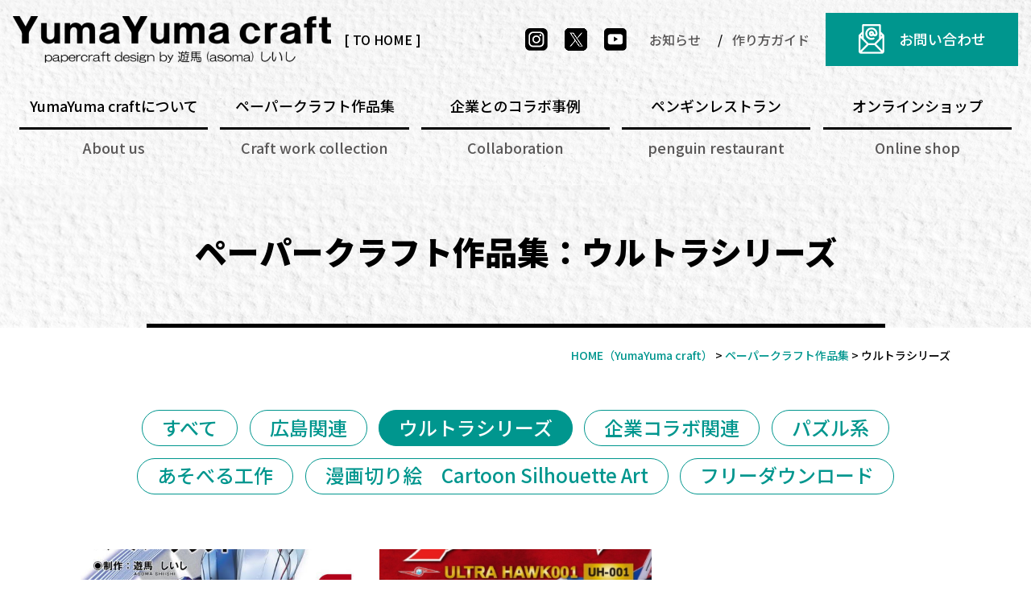

--- FILE ---
content_type: text/html; charset=UTF-8
request_url: https://www.yumayumacraft.jp/wks/ultara/
body_size: 9705
content:
<!DOCTYPE html>
<html lang="ja">

<head>
	<meta charset="UTF-8">
	<meta content="IE=edge" http-equiv="X-UA-Compatible">

	<meta name="viewport" content="width=device-width,user-scalable=yes,initial-scale=1,maximum-scale=3" />
	<title itemprop="name">ウルトラシリーズ｜ペーパークラフト作品集｜広島でペーパークラフト制作・設計デザイン・通販はYumaYuma craft（ユマユマクラフト）</title>

	<meta name="description" content="ULTRAMAN1/1サイズマスクモデルリアルペーパークラフトのページです。">
	<meta name="keywords" content="ペーパークラフト,広島,YumaYuma craft, ユマユマクラフト, 遊馬しいし,ワークショップ,広島陸軍被服支廠,子猫クラブ,オンラインショップ,通販">
	<!-- skype電話番号自動変換対策 -->
	<meta name="SKYPE_TOOLBAR" content="SKYPE_TOOLBAR_PARSER_COMPATIBLE">
	<!-- 番号自動変換対策 -->
	<meta name="format-detection" content="telephone=no">

	<link rel="pingback" href="https://www.yumayumacraft.jp/wp/xmlrpc.php">
	<link rel="alternate" type="application/rss+xml" title="広島でペーパークラフト制作・設計デザイン・通販はYumaYuma craft（ユマユマクラフト） RSS Feed.92" href="https://www.yumayumacraft.jp/feed/rss/">
	<link rel="alternate" type="application/atom+xml" title="Atom 0.3" href="https://www.yumayumacraft.jp/feed/atom/">
	<!-- Global site tag (gtag.js) - Google Analytics -->
<script async src="https://www.googletagmanager.com/gtag/js?id=G-6ZF8K4ZTZJ"></script>
<script>
  window.dataLayer = window.dataLayer || [];
  function gtag(){dataLayer.push(arguments);}
  gtag('js', new Date());

  gtag('config', 'G-6ZF8K4ZTZJ');
</script>
<meta name="msvalidate.01" content="96E2E83CDA43169B3D2866C4E90EA7A5" />
	<link rel="canonical" href="https://www.yumayumacraft.jp/wks/ultara/">
	<link rel='dns-prefetch' href='//ajax.googleapis.com' />
<link rel='dns-prefetch' href='//cdn.jsdelivr.net' />
<link rel='dns-prefetch' href='//cdn.lineicons.com' />
<link rel='dns-prefetch' href='//netdna.bootstrapcdn.com' />
<link rel='dns-prefetch' href='//s.w.org' />
		<script type="text/javascript">
			window._wpemojiSettings = {"baseUrl":"https:\/\/s.w.org\/images\/core\/emoji\/13.0.1\/72x72\/","ext":".png","svgUrl":"https:\/\/s.w.org\/images\/core\/emoji\/13.0.1\/svg\/","svgExt":".svg","source":{"concatemoji":"https:\/\/www.yumayumacraft.jp\/wp\/wp-includes\/js\/wp-emoji-release.min.js?ver=5.6"}};
			!function(e,a,t){var r,n,o,i,p=a.createElement("canvas"),s=p.getContext&&p.getContext("2d");function c(e,t){var a=String.fromCharCode;s.clearRect(0,0,p.width,p.height),s.fillText(a.apply(this,e),0,0);var r=p.toDataURL();return s.clearRect(0,0,p.width,p.height),s.fillText(a.apply(this,t),0,0),r===p.toDataURL()}function l(e){if(!s||!s.fillText)return!1;switch(s.textBaseline="top",s.font="600 32px Arial",e){case"flag":return!c([127987,65039,8205,9895,65039],[127987,65039,8203,9895,65039])&&(!c([55356,56826,55356,56819],[55356,56826,8203,55356,56819])&&!c([55356,57332,56128,56423,56128,56418,56128,56421,56128,56430,56128,56423,56128,56447],[55356,57332,8203,56128,56423,8203,56128,56418,8203,56128,56421,8203,56128,56430,8203,56128,56423,8203,56128,56447]));case"emoji":return!c([55357,56424,8205,55356,57212],[55357,56424,8203,55356,57212])}return!1}function d(e){var t=a.createElement("script");t.src=e,t.defer=t.type="text/javascript",a.getElementsByTagName("head")[0].appendChild(t)}for(i=Array("flag","emoji"),t.supports={everything:!0,everythingExceptFlag:!0},o=0;o<i.length;o++)t.supports[i[o]]=l(i[o]),t.supports.everything=t.supports.everything&&t.supports[i[o]],"flag"!==i[o]&&(t.supports.everythingExceptFlag=t.supports.everythingExceptFlag&&t.supports[i[o]]);t.supports.everythingExceptFlag=t.supports.everythingExceptFlag&&!t.supports.flag,t.DOMReady=!1,t.readyCallback=function(){t.DOMReady=!0},t.supports.everything||(n=function(){t.readyCallback()},a.addEventListener?(a.addEventListener("DOMContentLoaded",n,!1),e.addEventListener("load",n,!1)):(e.attachEvent("onload",n),a.attachEvent("onreadystatechange",function(){"complete"===a.readyState&&t.readyCallback()})),(r=t.source||{}).concatemoji?d(r.concatemoji):r.wpemoji&&r.twemoji&&(d(r.twemoji),d(r.wpemoji)))}(window,document,window._wpemojiSettings);
		</script>
		<style type="text/css">
img.wp-smiley,
img.emoji {
	display: inline !important;
	border: none !important;
	box-shadow: none !important;
	height: 1em !important;
	width: 1em !important;
	margin: 0 .07em !important;
	vertical-align: -0.1em !important;
	background: none !important;
	padding: 0 !important;
}
</style>
	<link rel='stylesheet' id='wp-block-library-css'  href='https://www.yumayumacraft.jp/wp/wp-includes/css/dist/block-library/style.min.css?ver=5.6' type='text/css' media='all' />
<link rel='stylesheet' id='wp-pagenavi-css'  href='https://www.yumayumacraft.jp/wp/wp-content/plugins/wp-pagenavi/pagenavi-css.css?ver=2.70' type='text/css' media='all' />
<link rel='stylesheet' id='LineIcons-css'  href='//cdn.lineicons.com/1.0.1/LineIcons.min.css?ver=4.7.0' type='text/css' media='all' />
<link rel='stylesheet' id='style-css'  href='https://www.yumayumacraft.jp/wp/wp-content/themes/rcnt/style.css' type='text/css' media='all' />
<link rel='stylesheet' id='page-css'  href='https://www.yumayumacraft.jp/wp/wp-content/themes/rcnt/css/page.css' type='text/css' media='all' />
<link rel='stylesheet' id='page-works-css'  href='https://www.yumayumacraft.jp/wp/wp-content/themes/rcnt/css/pages/page-works.css?ver=5.6' type='text/css' media='all' />
<link rel='stylesheet' id='fontawesome-css'  href='//netdna.bootstrapcdn.com/font-awesome/4.7.0/css/font-awesome.min.css?ver=4.7.0' type='text/css' media='all' />
<link rel='stylesheet' id='mediaqueries-welcart-css'  href='https://www.yumayumacraft.jp/wp/wp-content/themes/rcnt/wc_templates/library/style-welcart-mediaqueries.css' type='text/css' media='all' />
<link rel='stylesheet' id='fancybox-css'  href='https://www.yumayumacraft.jp/wp/wp-content/plugins/easy-fancybox/css/jquery.fancybox.min.css?ver=1.3.24' type='text/css' media='screen' />
<link rel='stylesheet' id='usces_default_css-css'  href='https://www.yumayumacraft.jp/wp/wp-content/plugins/usc-e-shop/css/usces_default.css?ver=2.9.14.2403121' type='text/css' media='all' />
<link rel='stylesheet' id='dashicons-css'  href='https://www.yumayumacraft.jp/wp/wp-includes/css/dashicons.min.css?ver=5.6' type='text/css' media='all' />
<link rel='stylesheet' id='usces_cart_css-css'  href='https://www.yumayumacraft.jp/wp/wp-content/plugins/usc-e-shop/css/usces_cart.css?ver=2.9.14.2403121' type='text/css' media='all' />
<link rel="https://api.w.org/" href="https://www.yumayumacraft.jp/wp-json/" /><link rel="EditURI" type="application/rsd+xml" title="RSD" href="https://www.yumayumacraft.jp/wp/xmlrpc.php?rsd" />
<link rel="wlwmanifest" type="application/wlwmanifest+xml" href="https://www.yumayumacraft.jp/wp/wp-includes/wlwmanifest.xml" /> 
<meta name="generator" content="WordPress 5.6" />
<link rel="icon" href="https://www.yumayumacraft.jp/wp/wp-content/uploads/2021/01/cropped-favicon-32x32.png" sizes="32x32" />
<link rel="icon" href="https://www.yumayumacraft.jp/wp/wp-content/uploads/2021/01/cropped-favicon-192x192.png" sizes="192x192" />
<link rel="apple-touch-icon" href="https://www.yumayumacraft.jp/wp/wp-content/uploads/2021/01/cropped-favicon-180x180.png" />
<meta name="msapplication-TileImage" content="https://www.yumayumacraft.jp/wp/wp-content/uploads/2021/01/cropped-favicon-270x270.png" />

	
	<!-- OGP設定 -->
<meta property="og:title" content="ウルトラシリーズ｜ペーパークラフト作品集｜広島でペーパークラフト制作・設計デザイン・通販はYumaYuma craft（ユマユマクラフト）" />
<meta property="og:image" content="https://www.yumayumacraft.jp/wp/wp-content/themes/rcnt/images/ogp_img.jpg" />
<meta property="og:description" content="YumaYuma craft（ユマユマクラフト）は、広島県で発足したペーパークラフトブランドです。「子どもから大人まで、誰でも楽しむことのできる」ペーパークラフトを生み出し、皆様にお届けしております。ぜひご覧ください。" />
<meta property="fb:app_id" content="290071644680558" />
<meta property="og:type" content="article">
<meta property="og:url" content="https://www.yumayumacraft.jp/wks/ultara/" />
<meta property="og:site_name" content="ウルトラシリーズ｜ペーパークラフト作品集｜広島でペーパークラフト制作・設計デザイン・通販はYumaYuma craft（ユマユマクラフト）" />
	<script type="application/ld+json">
		{
			"@context": "https://schema.org",
			"@type": "Organization",
			"logo": "https://www.yumayumacraft.jp/wp/wp-content/uploads/2021/01/cropped-logo-1.png",
			"name": "YumaYuma craft",
			"description": "ULTRAMAN1/1サイズマスクモデルリアルペーパークラフトのページです。",
			"founder": "白石 裕",
			"foundingDate": "",
			"address": "〒 ",
			"telephone": "",
			"faxNumber": "",
			"email": "info@yumayumacraft.jp",
			"url": "https://www.yumayumacraft.jp"

		}
	</script>

	
</head>

<body id="top" class="archive tax-wks term-ultara term-29 wp-custom-logo" data-scrollstop="">

	<div id="fb-root"></div>
<script async defer crossorigin="anonymous" src="https://connect.facebook.net/ja_JP/sdk.js#xfbml=1&version=v10.0" nonce="cdRu9njC"></script>
	
<div class="tab_und hdr_slidemenu">

	<div class="hdr_slidemenu-head">
		<div class="hdr-inner u-flex u-flex-jcfe">
			<div class="hdr-links u-flex u-flex-jcsb u-flex-aic">
				<ul class="hdr-sns u-flex u-flex-jcc">
					<li class="hdr-sns__item"><a href="https://www.yumayumacraft.jp" class="hdr-sns__link" target="_blank"><img src="https://www.yumayumacraft.jp/wp/wp-content/themes/rcnt/images/icon-instagram.png" alt="Instagramへのリンク"></a></li>
					<li class="hdr-sns__item"><a href="https://www.yumayumacraft.jp" class="hdr-sns__link" target="_blank"><img src="https://www.yumayumacraft.jp/wp/wp-content/themes/rcnt/images/icon-twitter.png" alt="twitterへのリンク"></a></li>
					<li class="hdr-sns__item"><a href="https://www.youtube.com/channel/UCRM9sUhucv7ekc2OA6G18CA" class="hdr-sns__link" target="_blank"><img src="https://www.yumayumacraft.jp/wp/wp-content/themes/rcnt/images/icon-youtube.png" alt="youtubeへのリンク"></a></li>
				</ul>

				<ul class="hdr-txt-link u-flex u-flex-jcsb">
					<li class="hdr-txt-link__item"><a href="http://yumayumacraft-jp.check-xserver.jp/wp/news/" class="hdr-txt-link__link">お知らせ</a></li>
					<li class="hdr-txt-link__item"><a href="http://yumayumacraft-jp.check-xserver.jp/wp/guide/" class="hdr-txt-link__link">作り方ガイド</a></li>
				</ul>
			</div>
		</div>
	</div>

	<div class="headerLogo u-flex u-flex-jcsb">
		<p class="btn-contact tab_und"><a href="http://yumayumacraft-jp.check-xserver.jp/wp/contact/" class="btn-contact__link" onmousedown="gtag('event', 'click', {'event_category': 'お問い合わせフォーム','event_label': 'SP/TB上部リンクボタン'});">お問い合わせ</a></p>
		<div class="headerLogo__menu tab_und">
			<span class="menu_bar close">
				<i class="lni-close bold"></i>
				<p class="menuTitle">メニュー閉じる</p>
			</span>
		</div>
	</div>

	<div class="hdr_slidemenu-cnts">
		<div class="hdr_slidemenu-cnts__inner">
			<ul class="hdr_slidemenu_nav">
				<li class="hdr_slidemenu_nav__list"><a href="https://www.yumayumacraft.jp/about/" class="hdr_slidemenu_nav__link"><span class="hdr_slidemenu_nav__link-txt" lang="ja">YumaYuma craftについて</span><span class="hdr_slidemenu_nav__link-txt" lang="en">About us</span></a></li>

				<li class="hdr_slidemenu_nav__list"><a href="https://www.yumayumacraft.jp/works/" class="hdr_slidemenu_nav__link"><span class="hdr_slidemenu_nav__link-txt" lang="ja">ペーパークラフト作品集</span><span class="hdr_slidemenu_nav__link-txt" lang="en">Craft work collection</span></a></li>

				<li class="hdr_slidemenu_nav__list"><a href="https://www.yumayumacraft.jp/collaboration/" class="hdr_slidemenu_nav__link"><span class="hdr_slidemenu_nav__link-txt" lang="ja">企業とのコラボ事例</span><span class="hdr_slidemenu_nav__link-txt" lang="en">Collaboration</span></a></li>

				<li class="hdr_slidemenu_nav__list"><a href="https://www.yumayumacraft.jp/club/" class="hdr_slidemenu_nav__link"><span class="hdr_slidemenu_nav__link-txt" lang="ja">こねこクラブ</span><span class="hdr_slidemenu_nav__link-txt" lang="en">kitten club</span></a></li>

				<li class="hdr_slidemenu_nav__list"><a href="https://www.yumayumacraft.jp/prestaurant/" class="hdr_slidemenu_nav__link"><span class="hdr_slidemenu_nav__link-txt" lang="ja">ペンギンレストラン</span><span class="hdr_slidemenu_nav__link-txt" lang="en">penguin restaurant</span></a></li>

				<li class="hdr_slidemenu_nav__list"><a href="https://www.yumayumacraft.jp/item/" class="hdr_slidemenu_nav__link"><span class="hdr_slidemenu_nav__link-txt" lang="ja">オンラインショップ</span><span class="hdr_slidemenu_nav__link-txt" lang="en">Online shop</span></a></li>
			</ul>

			<ul class="hdr_slidemenu_sub">
				<li><a href="https://www.yumayumacraft.jp/privacy/">プライバシーポリシー</a></li>
				<li><a href="https://www.yumayumacraft.jp/_sitemap/">サイトマップ</a></li>
			</ul>
		</div>
	</div>
</div>

	<div class="bg-craft">
		<header id="" class="hdr" role="banner">

			<div class="hdr-inner u-flex u-flex-jcsb">

									<div class="headerLogo__img u-flex u-flex-aic tab_over">					<a onmousedown="gtag('event', 'click', {'event_category': 'ホームへ戻る','event_label': 'PCヘッダーリンクロゴ社名エリア'});" href="https://www.yumayumacraft.jp/" class="custom-logo-link" rel="home"><img width="640" height="94" src="https://www.yumayumacraft.jp/wp/wp-content/uploads/2021/01/cropped-logo-1.png" class="custom-logo" alt="広島でペーパークラフト制作・設計デザイン・通販はYumaYuma craft（ユマユマクラフト）" srcset="https://www.yumayumacraft.jp/wp/wp-content/uploads/2021/01/cropped-logo-1.png 640w, https://www.yumayumacraft.jp/wp/wp-content/uploads/2021/01/cropped-logo-1-350x51.png 350w" sizes="(max-width: 640px) 100vw, 640px" /></a>					<p class="headerLogo__img-txt"><a href="https://www.yumayumacraft.jp" class="headerLogo__img-txt-link">[ TO HOME ]</a></p>
			</div>
		
		<div class="hdr-links u-flex u-flex-jcsb u-flex-aic">
			<ul class="hdr-sns u-flex u-flex-jcc">
				<li class="hdr-sns__item"><a href="https://www.instagram.com/yumayumacraft/" class="hdr-sns__link" target="_blank"><img src="https://www.yumayumacraft.jp/wp/wp-content/themes/rcnt/images/icon-instagram.png" alt="Instagramへのリンク"></a></li>
				<li class="hdr-sns__item"><a href="https://twitter.com/gojiking4" class="hdr-sns__link" target="_blank"><img src="https://www.yumayumacraft.jp/wp/wp-content/themes/rcnt/images/icon-twitter.png" alt="twitterへのリンク"></a></li>
				<li class="hdr-sns__item"><a href="https://www.youtube.com/channel/UCRM9sUhucv7ekc2OA6G18CA" class="hdr-sns__link" target="_blank"><img src="https://www.yumayumacraft.jp/wp/wp-content/themes/rcnt/images/icon-youtube.png" alt="youtubeへのリンク"></a></li>
			</ul>

			<ul class="hdr-txt-link u-flex u-flex-jcsb">
				<li class="hdr-txt-link__item"><a href="https://www.yumayumacraft.jp/news/" class="hdr-txt-link__link">お知らせ</a></li>
				<li class="hdr-txt-link__item"><a href="https://www.yumayumacraft.jp/guide/" class="hdr-txt-link__link">作り方ガイド</a></li>
			</ul>

			<p class="btn-contact pc"><a href="https://www.yumayumacraft.jp/contact/" class="btn-contact__link" onmousedown="gtag('event', 'click', {'event_category': 'お問い合わせフォーム','event_label': 'ヘッダーリンクボタン'});">お問い合わせ</a></p>
		</div>
	</div>

	<div class="headerLogo u-flex u-flex-jcsb">
		<p class="btn-contact tab_und"><a href="https://www.yumayumacraft.jp/contact/" class="btn-contact__link" onmousedown="gtag('event', 'click', {'event_category': 'お問い合わせフォーム','event_label': 'SP/TB上部リンクボタン'});">お問い合わせ</a></p>

		<div class="headerLogo__menu tab_und">
			<span class="menu_bar">
				<i class="lni-menu"></i>
				<p class="menuTitle">メニュー</p>
			</span>
		</div>
	</div>

	<nav class="hdrNav pc">
		<ul class="hdrNav-list u-flex u-flex-jcsb">
			<li class="hdrNav-list__item"><a href="https://www.yumayumacraft.jp/about/" class="hdrNav-list__item-link"><span class="hdrNav-list__item-link-txt" lang="ja">YumaYuma craftについて</span><span class="hdrNav-list__item-link-txt" lang="en">About us</span></a></li>

			<li class="hdrNav-list__item"><a href="https://www.yumayumacraft.jp/works/" class="hdrNav-list__item-link"><span class="hdrNav-list__item-link-txt" lang="ja"><strong class="fw-inherit">ペーパークラフト</strong>作品集</span><span class="hdrNav-list__item-link-txt" lang="en">Craft work collection</span></a></li>

			<li class="hdrNav-list__item"><a href="https://www.yumayumacraft.jp/collaboration/" class="hdrNav-list__item-link"><span class="hdrNav-list__item-link-txt" lang="ja">企業とのコラボ事例</span><span class="hdrNav-list__item-link-txt" lang="en">Collaboration</span></a></li>

			<li class="hdrNav-list__item"><a href="https://www.yumayumacraft.jp/prestaurant/" class="hdrNav-list__item-link"><span class="hdrNav-list__item-link-txt" lang="ja">ペンギンレストラン</span><span class="hdrNav-list__item-link-txt" lang="en">penguin restaurant</span></a></li>

			<li class="hdrNav-list__item"><a href="https://www.yumayumacraft.jp/item/" class="hdrNav-list__item-link"><span class="hdrNav-list__item-link-txt" lang="ja">オンラインショップ</span><span class="hdrNav-list__item-link-txt" lang="en">Online shop</span></a></li>
		</ul>
	</nav>

	</header>

	
	</div>
	<!-- /.bg-craft -->

<main class="mct" role="main">

	
<header class="pageHeader">
	<div class="widthBase">
		<h1 class="entry-title">
			ペーパークラフト作品集：ウルトラシリーズ		</h1>
	</div>
</header>

	<div class="widthBase">	<div class="breadcrumb" itemprop="breadcrumb">
		<!-- Breadcrumb NavXT 6.6.0 -->
<span property="itemListElement" typeof="ListItem"><a property="item" typeof="WebPage" title="Go to HOME（YumaYuma craft）" href="https://www.yumayumacraft.jp" class="home" ><span property="name">HOME<span class="pc">（YumaYuma craft）</span></span></a><meta property="position" content="1"></span> &gt; <span property="itemListElement" typeof="ListItem"><a property="item" typeof="WebPage" title="Go to ペーパークラフト作品集." href="https://www.yumayumacraft.jp/works/" class="post post-works-archive" ><span property="name">ペーパークラフト作品集</span></a><meta property="position" content="2"></span> &gt; <span property="itemListElement" typeof="ListItem"><span property="name">ウルトラシリーズ</span><meta property="position" content="3"></span>	</div>
	
	<div class="both"></div></div>

	<div class="widthBase">
		<!-- ターム一覧+絞り込み -->
<aside>
	<ul class="tag-list size-large u-flex u-flex-ais u-flex-jcc u-flex-fww mt50 pb20">
														<!-- タクソノミー毎に複数のタームを条件とする場合 taxonomy[]=term -->
							<li class="tag-list__item"><a href="https://www.yumayumacraft.jp/works" class="tag-list__anchor">すべて</a></li>
															<li class="tag-list__item"><a href="https://www.yumayumacraft.jp/wks/hiroshima" class="tag-list__anchor">広島関連</a></li>
										<li class="tag-list__item" aria-current="true"><a href="https://www.yumayumacraft.jp/wks/ultara" class="tag-list__anchor">ウルトラシリーズ</a></li>
										<li class="tag-list__item"><a href="https://www.yumayumacraft.jp/wks/kigyo" class="tag-list__anchor">企業コラボ関連</a></li>
										<li class="tag-list__item"><a href="https://www.yumayumacraft.jp/wks/pazuru" class="tag-list__anchor">パズル系</a></li>
										<li class="tag-list__item"><a href="https://www.yumayumacraft.jp/wks/asoberu" class="tag-list__anchor">あそべる工作</a></li>
										<li class="tag-list__item"><a href="https://www.yumayumacraft.jp/wks/cartoon-silhouette-art" class="tag-list__anchor">漫画切り絵　Cartoon Silhouette Art</a></li>
										<li class="tag-list__item"><a href="https://www.yumayumacraft.jp/wks/55" class="tag-list__anchor">フリーダウンロード</a></li>
			</ul>
</aside>

	<div class="works-list u-flex u-flex-fww">
					<div class="works-list__item">
				<div class="works-list__img mb10"><a href="https://www.yumayumacraft.jp/?p=2515" class="u-imgFrame"><img src="https://www.yumayumacraft.jp/wp/wp-content/uploads/2021/01/ubook1.jpg" alt=""></a></div>
				<ul class="tag-list u-flex u-flex-ais u-flex-fww">
																				<li class="tag-list__anchor">ウルトラシリーズ</li>
															</ul>
				<a href="https://www.yumayumacraft.jp/?p=2515" class="works-list__name">ULTRAMAN　1/1サイズマスクモデル　リアルペーパークラフト</a>
			</div>
					<div class="works-list__item">
				<div class="works-list__img mb10"><a href="https://www.yumayumacraft.jp/?p=2505" class="u-imgFrame"><img src="https://www.yumayumacraft.jp/wp/wp-content/uploads/2021/01/book2.jpg" alt=""></a></div>
				<ul class="tag-list u-flex u-flex-ais u-flex-fww">
																				<li class="tag-list__anchor">ウルトラシリーズ</li>
															</ul>
				<a href="https://www.yumayumacraft.jp/?p=2505" class="works-list__name">ウルトラセブン　ウルトラホーク１号　リアルペーパークラフト</a>
			</div>
			</div>

	<div class="right mt30 mb30">
			</div>
									



	    </div>
	
    <div class="section_conversion bg-craft">
        <div class="bg-green">
            <div class="widthBase">
                <a class="section_conversion__inner" href="https://www.yumayumacraft.jp/item/">
                    <h2 class="section_conversion__title u-flex u-flex-jcc u-flex-aic">
                        <p class="section_conversion__title-catch"><img src="https://www.yumayumacraft.jp/wp/wp-content/themes/rcnt/images/txt-newopen.png" alt="New Open!"></p>
                        <div class="section_conversion__title-inner">
                            <p class="section_conversion__title-txt" lang="ja">オンラインショップ</p>
                            <p class="section_conversion__title-txt" lang="en"><strong class="fw-inherit">YumaYuma craft</strong> Onlineshop</p>
                        </div>
                    </h2>
                    <p class="section_conversion__txt center"><strong class="fw-inherit">YumaYuma craft</strong>独自のオンラインショップ開店しました！<br class="tab_und">人気商品や新作も随時アップしていますので、是非ご覧ください！</p>
                    <ul class="section_conversion__list u-flex u-flex-jcsb u-flex-aic">
                        <li class="section_conversion__item">
                            <figure class="section_conversion__img"><img src="https://www.yumayumacraft.jp/wp/wp-content/themes/rcnt/images/img-online_01.jpg" alt=""></figure>
                        </li>
                        <li class="section_conversion__item">
                            <figure class="section_conversion__img"><img src="https://www.yumayumacraft.jp/wp/wp-content/themes/rcnt/images/img-online_02.jpg" alt=""></figure>
                        </li>
                        <li class="section_conversion__item">
                            <figure class="section_conversion__img"><img src="https://www.yumayumacraft.jp/wp/wp-content/themes/rcnt/images/img-online_03.jpg" alt=""></figure>
                        </li>
                        <li class="section_conversion__item tab_over">
                            <figure class="section_conversion__img"><img src="https://www.yumayumacraft.jp/wp/wp-content/themes/rcnt/images/img-online_04.jpg" alt=""></figure>
                        </li>
                        <li class="section_conversion__item tab_over">
                            <figure class="section_conversion__img"><img src="https://www.yumayumacraft.jp/wp/wp-content/themes/rcnt/images/img-online_05.jpg" alt=""></figure>
                        </li>
                    </ul>

                    <p class="section_conversion__link"><span href="" class="normal-btn -green -cart">お買い物はこちらからどうぞ</span></p>
                </a>
            </div>
        </div>
    </div>
</main>
<footer class="ftr bg-craft" role="contentinfo">
    <div class="widthBase">
        <p class="ftr-logo">
            <a onmousedown="gtag('event', 'click', {'event_category': 'ホームへ戻る','event_label': 'PCフッターリンクロゴ社名エリア'});" href="https://www.yumayumacraft.jp/" class="custom-logo-link" rel="home"><img width="640" height="94" src="https://www.yumayumacraft.jp/wp/wp-content/uploads/2021/01/cropped-logo-1.png" class="custom-logo" alt="広島でペーパークラフト制作・設計デザイン・通販はYumaYuma craft（ユマユマクラフト）" srcset="https://www.yumayumacraft.jp/wp/wp-content/uploads/2021/01/cropped-logo-1.png 640w, https://www.yumayumacraft.jp/wp/wp-content/uploads/2021/01/cropped-logo-1-350x51.png 350w" sizes="(max-width: 640px) 100vw, 640px" /></a>        </p>
        <div class="ftr-contact u-flex u-flex-jcc u-flex-aic">
            <p class="ftr-contact__mail">E-mail：<a href="mailto:info@yumayumacraft.jp" class="ftr-contact__mail-link" onmousedown="gtag('event', 'click', {'event_category': 'メール','event_label': 'フッターリンクテキスト'});">info@yumayumacraft.jp</a></p>
            <p class="ftr-contact__link"><a href="https://www.yumayumacraft.jp/contact/" class="btn-contact__link" onmousedown="gtag('event', 'click', {'event_category': 'お問い合わせフォーム','event_label': 'フッターリンク'});">お問い合わせ</a></p>
        </div>
        <ul class="ftr-navi u-flex u-flex-fww u-flex-jcc">
            <li class="ftr-navi__item"><a href="https://www.yumayumacraft.jp/about/" class="ftr-navi__link">YumaYuma craftについて</a></li>
            <li class="ftr-navi__item"><a href="https://www.yumayumacraft.jp/works/" class="ftr-navi__link"><strong class="fw-inherit">ペーパークラフト</strong>作品集</a></li>
            <li class="ftr-navi__item"><a href="https://www.yumayumacraft.jp/collaboration/" class="ftr-navi__link">企業とのコラボ事例</a></li>
            <li class="ftr-navi__item"><a href="https://www.yumayumacraft.jp/club/" class="ftr-navi__link">こねこクラブ</a></li>
            <li class="ftr-navi__item"><a href="https://www.yumayumacraft.jp/prestaurant/" class="ftr-navi__link">ペンギンレストラン</a></li>
            <li class="ftr-navi__item"><a href="https://www.yumayumacraft.jp/item/" class="ftr-navi__link">オンラインショップ</a></li>
            <li class="ftr-navi__item"><a href="https://www.yumayumacraft.jp/contact/" class="ftr-navi__link" onmousedown="gtag('event', 'click', {'event_category': 'お問い合わせフォーム','event_label': 'フッターリンクテキスト'});">お問い合わせ</a></li>
            <li class="ftr-navi__item"><a href="https://www.yumayumacraft.jp/news/" class="ftr-navi__link">お知らせ</a></li>
            <li class="ftr-navi__item"><a href="https://www.yumayumacraft.jp/guide/" class="ftr-navi__link">作り方ガイド</a></li>
            <li class="ftr-navi__item"><a href="https://www.yumayumacraft.jp/law/" class="ftr-navi__link">特定商取引法に関する記述</a></li>
            <li class="ftr-navi__item"><a href="https://www.yumayumacraft.jp/_sitemap/" class="ftr-navi__link">サイトマップ</a></li>
            <li class="ftr-navi__item"><a href="https://www.yumayumacraft.jp/privacy/" class="ftr-navi__link">プライバシーポリシー</a></li>
        </ul>
        <div class="ftr-sns">
            <ul class="ftr-sns__list u-flex u-flex-jcsb sp_b">
                <li class="ftr-sns__item -instagrm"><a href="https://www.instagram.com/yumayumacraft/" class="ftr-sns__link" target="_blank">
                        <figure class="ftr-sns__link-img"><img src="https://www.yumayumacraft.jp/wp/wp-content/themes/rcnt/images/icon-instagram.png" alt=""></figure>
                        <p class="ftr-sns__link-name">yumayumacraft</p>
                    </a></li>
                <li class="ftr-sns__item -twitter"><a href="https://twitter.com/gojiking4" class="ftr-sns__link" target="_blank">
                        <figure class="ftr-sns__link-img"><img src="https://www.yumayumacraft.jp/wp/wp-content/themes/rcnt/images/icon-twitter.png" alt=""></figure>
                        <p class="ftr-sns__link-name">@gojiking4</p>
                    </a></li>
                <li class="ftr-sns__item -youtube"><a href="https://www.youtube.com/channel/UCRM9sUhucv7ekc2OA6G18CA" class="ftr-sns__link" target="_blank">
                        <figure class="ftr-sns__link-img"><img src="https://www.yumayumacraft.jp/wp/wp-content/themes/rcnt/images/icon-youtube.png" alt=""></figure>
                        <p class="ftr-sns__link-name">yumayumacraft</p>
                    </a></li>
            </ul>
        </div>

        <div class="ftr-topics u-flex sp_b">
            <div class="ftr-topics__box -business">
                <p class="ftr-topics__titile">事業内容</p>
                <ul class="ftr-topics__list">
                    <li class="ftr-topics__item"><strong class="fw-inherit">ペーパークラフト</strong>制作</li>
                    <li class="ftr-topics__item">オンラインショップ運営</li>
                    <li class="ftr-topics__item">ワークショップ運営</li>
                </ul>
            </div>
            <div class="ftr-topics__box -area">
                <p class="ftr-topics__titile">対応エリア</p>
                <p class="ftr-topics__cnts"><strong class="fw-inherit">広島</strong>県を中心とした全国各地</p>
            </div>
        </div>

        <div class="ftr-diffusion-sns u-flex u-flex-jcsb u-flex-aic">
            <div class="sns_cnt_first">
                <div class="u-flex tab_center">
                    <span class="snsText tab_set tab_center mb10_tab">このサイトを共有する</span>
                    <ul class="pc snsBlock"><li><div class="fb-like" data-href=https://www.yumayumacraft.jp/wks/ultara/ data-width="150" data-layout="button_count" data-show-faces="true" data-send="true"></div></li><li><a href="https://twitter.com/share" class="twitter-share-button" data-count="none" data-related="rcntjp" data-lang="ja">Tweet</a></li><script type="text/javascript" src="//platform.twitter.com/widgets.js"></script><li><a href="//b.hatena.ne.jp/entry/https://www.yumayumacraft.jp/wks/ultara/" class="hatena-bookmark-button" data-hatena-bookmark-layout="standard-noballoon" data-hatena-bookmark-lang="ja" title="このエントリーをはてなブックマークに追加"><img src="//b.st-hatena.com/images/entry-button/button-only@2x.png" alt="このエントリーをはてなブックマークに追加" width="20" height="20" style="border: none;" /></a></li><script type="text/javascript" src="//b.st-hatena.com/js/bookmark_button.js" charset="utf-8" async="async"></script><li><a href="//line.me/R/msg/text/?  ウルトラシリーズ|YumaYuma craft%0D%0Ahttps://www.yumayumacraft.jp/wks/ultara/" target="_blank"><img src="https://www.yumayumacraft.jp/wp/wp-content/themes/rcnt/images/linebutton.png" width="88" height="20" alt="LINEで送る" /></a></li><li title="当ウェブサイトではRSS配信を行っています。" onmousedown="gtag('event', 'click', {'event_category': 'RSS','event_label': 'リンクボタン'});"><i class="fa fa-lg fa-rss-square"></i></li></ul><div class="both05"></div>                </div>
                <div class="tab_und">
                    <div class="medium-12 columns">
                        


<div class="sns">
<ul class="clearfix small-block-grid-3 large-block-grid-6">
<!--ツイートボタン-->
<li class="twitter">
<a href="//twitter.com/intent/tweet?url=https://www.yumayumacraft.jp/wks/ultara/&text=ウルトラシリーズ｜ペーパークラフト作品集｜広島でペーパークラフト制作・設計デザイン・通販はYumaYuma craft（ユマユマクラフト）&tw_p=tweetbutton" target="_blank"><i class="fa fa-twitter"></i>&nbsp;Twitter&nbsp;</a>
</li>

<!--Facebookボタン-->
<li class="facebook">
<a href="//www.facebook.com/sharer.php?src=bm&u=https://www.yumayumacraft.jp/wks/ultara/&t=ウルトラシリーズ｜ペーパークラフト作品集｜広島でペーパークラフト制作・設計デザイン・通販はYumaYuma craft（ユマユマクラフト）" onclick="javascript:window.open(this.href, '', 'menubar=no,toolbar=no,resizable=yes,scrollbars=yes,height=300,width=600');return false;"><i class="fa fa-facebook"></i>&nbsp;Facebook&nbsp; </a>
</li>

<!--はてブボタン-->
<li class="hatebu">
<a href="//b.hatena.ne.jp/add?mode=confirm&url=https://www.yumayumacraft.jp/wks/ultara/" onclick="javascript:window.open(this.href, '', 'menubar=no,toolbar=no,resizable=yes,scrollbars=yes,height=400,width=510');return false;" ><i class="fa fa-hatena"></i>&nbsp;はてブ&nbsp; </a>
</li>

<!--LINEボタン-->
<li class="line">
<a href="//line.me/R/msg/text/?ウルトラシリーズ｜ペーパークラフト作品集｜広島でペーパークラフト制作・設計デザイン・通販はYumaYuma craft（ユマユマクラフト）%0Ahttps://www.yumayumacraft.jp/wks/ultara" target="_blank">LINE</a>
</li>

<!--RSSボタン-->
<!--
<li class="rss">
<a href="https://www.yumayumacraft.jp/?feed=rss2"><i class="fa fa-rss"></i>&nbsp;RSS</a></li>
-->

</ul>
</div>
                    </div>
                </div>
            </div>
            <div class="sns_cnt_second mt10_sp">
                <form method="get" action="https://www.yumayumacraft.jp" class="searchBlock" role="search">
                    <input type="text" placeholder="サイト内検索" name="s" id="sInput">
                    <input type="submit" onClick="void(this.form.submit());return false" id="sSubmit" class="submit" value="検索" onmousedown="gtag('event', 'click', {'event_category': 'サイト内検索','event_label': 'リンクボタン'});" />
                    <!-- サイト内検索 虫眼鏡マークでない場合は削除　削除する場合はcssの対象箇所も削除！ -->
                    <label class="fr l_submit" for="sSubmit"><i class="lni-search"></i></label>
                    <!-- サイト内検索 虫眼鏡マークでない場合は削除 -->
                </form>
            </div>
        </div>
        
        <div class="center mt30">
            <script type="text/javascript" src="//seal.cloudsecure.co.jp/js/coressl_150-58.js" defer="defer"></script><noscript><img src="//seal.cloudsecure.co.jp/image/cloudssl_noscript_m.png" width="150" height="58"></noscript>
        </div>

        <p class="copy"><small>&copy; <span itemref="copyrightYear">2021</span> <a href="https://www.yumayumacraft.jp/" itemref="copyrightHolder" class="lnk_color_inherit">ペーパークラフトの制作・設計デザイン・通販ならYumaYuma craft</a>
                            </small></p>
    </div>
</footer>

<div id="pagetop">
    <transition name="fade">
        <p class="pagetop" v-show="scrollYSet > 300" @click="scrollTop"><img src="https://www.yumayumacraft.jp/wp/wp-content/themes/rcnt/images/pagetop.png"></p>
    </transition>
</div>


	<script type='text/javascript'>
		uscesL10n = {
			
			'ajaxurl': "https://www.yumayumacraft.jp/wp/wp-admin/admin-ajax.php",
			'loaderurl': "https://www.yumayumacraft.jp/wp/wp-content/plugins/usc-e-shop/images/loading.gif",
			'post_id': "2515",
			'cart_number': "2109",
			'is_cart_row': false,
			'opt_esse': new Array(  ),
			'opt_means': new Array(  ),
			'mes_opts': new Array(  ),
			'key_opts': new Array(  ),
			'previous_url': "https://www.yumayumacraft.jp",
			'itemRestriction': "",
			'itemOrderAcceptable': "0",
			'uscespage': "wp_search",
			'uscesid': "MDlhMzk3NmI0OTM3MmIzNThkODAzMWU4NDQxN2JhMGExMzk2NjUwOTljMmQzNWQ5X2FjdGluZ18wX0E%3D",
			'wc_nonce': "3319d5ae6a"
		}
	</script>
	<script type='text/javascript' src='https://www.yumayumacraft.jp/wp/wp-content/plugins/usc-e-shop/js/usces_cart.js'></script>
<!-- Welcart version : v2.9.14.2403121 -->
<script type='text/javascript' src='//ajax.googleapis.com/ajax/libs/jquery/1.7.1/jquery.min.js?ver=1.7.1' id='jquery-js'></script>
<script type='text/javascript' src='//cdn.jsdelivr.net/npm/vue@2.6.10/dist/vue.js' id='vue-cdn-js'></script>
<script type='text/javascript' src='https://www.yumayumacraft.jp/wp/wp-content/themes/rcnt/js/bundle.js' id='js-bundle-js'></script>
<script type='text/javascript' src='https://www.yumayumacraft.jp/wp/wp-content/plugins/easy-fancybox/js/jquery.fancybox.min.js?ver=1.3.24' id='jquery-fancybox-js'></script>
<script type='text/javascript' id='jquery-fancybox-js-after'>
var fb_timeout, fb_opts={'overlayShow':true,'hideOnOverlayClick':true,'showCloseButton':true,'margin':20,'centerOnScroll':false,'enableEscapeButton':true,'autoScale':true };
if(typeof easy_fancybox_handler==='undefined'){
var easy_fancybox_handler=function(){
jQuery('.nofancybox,a.wp-block-file__button,a.pin-it-button,a[href*="pinterest.com/pin/create"],a[href*="facebook.com/share"],a[href*="twitter.com/share"]').addClass('nolightbox');
/* IMG */
var fb_IMG_select='a[href*=".jpg"]:not(.nolightbox,li.nolightbox>a),area[href*=".jpg"]:not(.nolightbox),a[href*=".jpeg"]:not(.nolightbox,li.nolightbox>a),area[href*=".jpeg"]:not(.nolightbox),a[href*=".png"]:not(.nolightbox,li.nolightbox>a),area[href*=".png"]:not(.nolightbox),a[href*=".webp"]:not(.nolightbox,li.nolightbox>a),area[href*=".webp"]:not(.nolightbox)';
jQuery(fb_IMG_select).addClass('fancybox image').attr('rel','gallery');
jQuery('a.fancybox,area.fancybox,li.fancybox a').each(function(){jQuery(this).fancybox(jQuery.extend({},fb_opts,{'transitionIn':'elastic','easingIn':'easeOutBack','transitionOut':'elastic','easingOut':'easeInBack','opacity':false,'hideOnContentClick':false,'titleShow':true,'titlePosition':'over','titleFromAlt':true,'showNavArrows':true,'enableKeyboardNav':true,'cyclic':false}))});};
jQuery('a.fancybox-close').on('click',function(e){e.preventDefault();jQuery.fancybox.close()});
};
var easy_fancybox_auto=function(){setTimeout(function(){jQuery('#fancybox-auto').trigger('click')},1000);};
jQuery(easy_fancybox_handler);jQuery(document).on('post-load',easy_fancybox_handler);
jQuery(easy_fancybox_auto);
</script>
<script type='text/javascript' src='https://www.yumayumacraft.jp/wp/wp-content/plugins/easy-fancybox/js/jquery.easing.min.js?ver=1.4.1' id='jquery-easing-js'></script>
<script type='text/javascript' src='https://www.yumayumacraft.jp/wp/wp-includes/js/wp-embed.min.js?ver=5.6' id='wp-embed-js'></script>


</body>

</html>


--- FILE ---
content_type: text/css
request_url: https://www.yumayumacraft.jp/wp/wp-content/themes/rcnt/css/pages/page-works.css?ver=5.6
body_size: 1247
content:
@charset "UTF-8";
/* --------------------------------------------
   ペーパークラフト作品集
-------------------------------------------- */
.wks_gallery {
  width: 700px;
  max-width: 95%;
  margin: 1em auto 0;
}

.gallery-main {
  z-index: 1;
  position: relative;
  padding-top: 25em;
}

.gallery-main__img {
  -webkit-transform: translate(-50%, -50%);
  z-index: 1;
  position: absolute;
  top: 50%;
  left: 50%;
  max-width: 100%;
  max-height: 100%;
  transform: translate(-50%, -50%);
}

.gallery-btn {
  -webkit-transition: .2s;
  z-index: 1;
  position: absolute;
  top: 50%;
  width: 5em;
  height: 5em;
  cursor: pointer;
  opacity: 0.8;
  transition: .2s;
}

.gallery-btn:hover {
  opacity: 1;
}

.gallery-btn::after {
  z-index: 1;
  position: absolute;
  top: 50%;
  left: 50%;
  width: 70%;
  height: 70%;
  content: "";
}

.single-gallery .gallery-btn {
  display: none;
}

.btn--prev {
  -webkit-transform: translate(-100%, -50%);
  left: -1.5em;
  transform: translate(-100%, -50%);
}

.btn--prev::after {
  -webkit-transform: translate(-25%, -50%) rotate(45deg);
  transform: translate(-25%, -50%) rotate(45deg);
  border-bottom: 3px solid #00968e;
  border-left: 3px solid #00968e;
  content: "";
}

.btn--next {
  -webkit-transform: translate(100%, -50%);
  right: -1.5em;
  transform: translate(100%, -50%);
}

.btn--next::after {
  -webkit-transform: translate(-75%, -50%) rotate(45deg);
  transform: translate(-75%, -50%) rotate(45deg);
  border-top: 3px solid #00968e;
  border-right: 3px solid #00968e;
  content: "";
}

.gallery-thumb {
  margin-top: 0.5em;
}

.single-gallery .gallery-thumb {
  display: none;
}

.gallery-thumb__item {
  -webkit-transition: .2s;
  z-index: 1;
  position: relative;
  width: 25%;
  padding-top: 8em;
  cursor: pointer;
  opacity: 0.4;
  transition: .2s;
}

.gallery-thumb__item.gallery-current {
  cursor: auto;
  opacity: 1;
}

.gallery-thumb__item:hover {
  opacity: 0.8;
}

.gallery-thumb__img {
  -webkit-transform: translate(-50%, -50%);
  z-index: 1;
  position: absolute;
  top: 50%;
  left: 50%;
  max-width: 90%;
  max-height: 85%;
  transform: translate(-50%, -50%);
}

.point-area {
  -webkit-box-align: center;
  -ms-flex-align: center;
  -webkit-box-pack: center;
  -ms-flex-pack: center;
  display: -webkit-box;
  display: -ms-flexbox;
  display: flex;
  align-items: center;
  justify-content: center;
  padding: 2em 2.5em;
  background: url(../../images/bg-hifukushisho.png) center/cover no-repeat;
}

.list-primary li {
  padding-right: 1em;
  padding-left: 1em;
  font-size: 1.2em;
  font-weight: bold;
}

.list-primary li:not(:first-of-type) {
  margin-top: 0.5em;
  padding-top: 0.5em;
  border-top: 1px dashed #ccc;
}

.movie-wrap {
  width: 700px;
  max-width: 95%;
  margin: .5em auto 0;
}

.movie-wrap .u-obj-box {
  padding-top: 56%;
}

.tag-list {
  margin: -.3em;
}

.tag-list.size-large {
  font-size: 1.5em;
}

.tag-list__item {
  list-style: none;
}

.tag-list__anchor {
  display: block;
  margin: 0.3em;
  padding: 0.1em 1em .2em;
  border-radius: 10em;
  background: #00968e;
  color: #fff;
}

a.tag-list__anchor {
  border: 1px solid #00968e;
  background: #fff;
  color: #00968e;
  text-decoration: none;
}

a.tag-list__anchor:hover {
  background: #00968e;
  color: #fff;
  opacity: 1;
}

li[aria-current] a.tag-list__anchor {
  background: #00968e;
  color: #fff;
  pointer-events: none;
}

.btn-list {
  margin: 1.5em -.2em -.2em;
}

.btn-list__item {
  margin: 0.2em;
  list-style: none;
}

.btn-list__anchor {
  display: block;
  margin: 0.3em;
  padding: 0.4em 1em;
  border-radius: .3em;
  background: #00968e;
  color: #fff;
  font-size: 1.2em;
}

a.btn-list__anchor {
  color: #fff;
  text-decoration: none;
}

.works-list__name {
  padding-top: 0.3em;
  color: inherit;
  font-size: 1.3em;
  font-weight: bold;
}

a.works-list__name {
  color: inherit;
  text-decoration: none;
}

.works-list__name:hover {
  color: #00968e;
}

.works-list {
  margin: 2em -1em 0;
}

.works-list__item {
  width: 33.33%;
  padding: 1em;
}

.item-post {
  width: 20em;
  margin: 0 auto;
}

.item-post__title {
  padding-top: 0.1em;
  color: #00968e;
  font-size: 1.3em;
  font-weight: bold;
}

a.item-post__title {
  color: #00968e;
  text-decoration: none;
}

.item-post__tag {
  padding: 0.1em .5em .2em;
  border: 1px solid #ccc;
  border-radius: 0.3em;
}

.item-post__price {
  margin-left: 0.8em;
}

.item-post__price .font-large {
  font-size: 1.1em;
}

.both_cnt {
  height: 8em;
}

@media screen and (max-width: 1024px) {
  /* ペーパークラフト作品集 */
}

@media screen and (max-width: 768px) {
  /* ペーパークラフト作品集 */
}

@media screen and (max-width: 480px) {
  /* ペーパークラフト作品集 */
  .gallery-main {
    padding-top: 20em;
  }
  .gallery-thumb__item {
    padding-top: 6em;
  }
  .works-list__item {
    width: 100%;
    padding: 1.5em 2.5em;
  }
}
